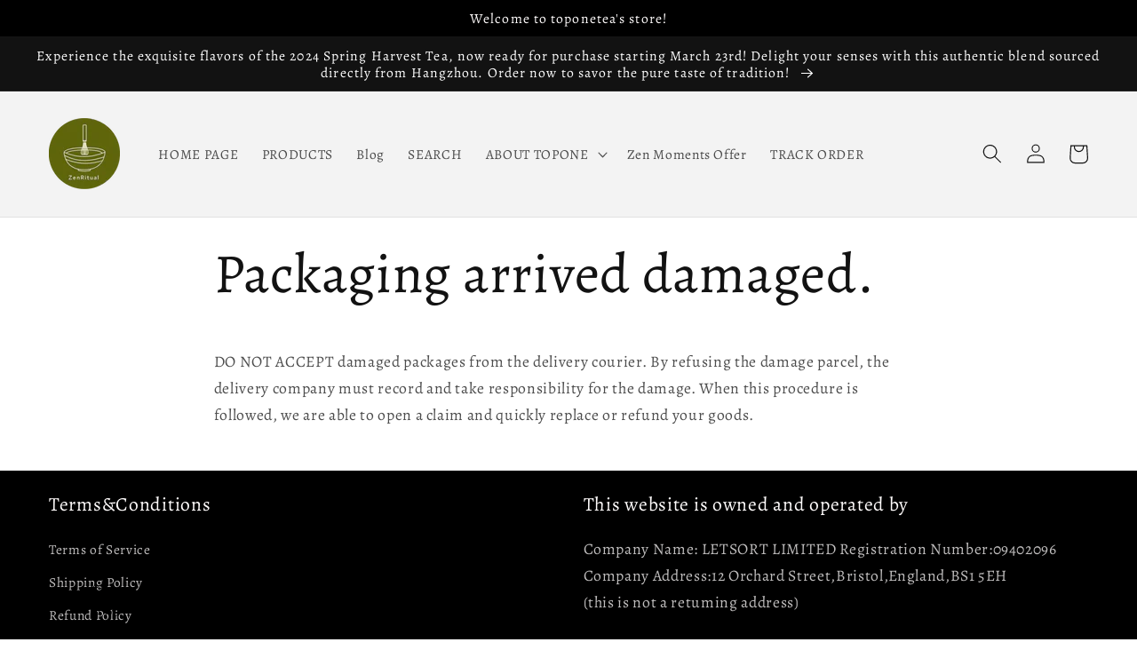

--- FILE ---
content_type: text/html; charset=utf-8
request_url: https://www.toponetea.com/products?view=meteor&timestamp=1768631114995
body_size: 8378
content:


<html>
  <head>
    <meta name="robots" content="noindex, nofollow">
  <!-- BEGIN app block: shopify://apps/smart-seo/blocks/smartseo/7b0a6064-ca2e-4392-9a1d-8c43c942357b --><meta name="smart-seo-integrated" content="true" /><!-- metatagsSavedToSEOFields:  --><!-- BEGIN app snippet: smartseo.special.page.metatags --><title>Collections</title>
<meta name="description" content="" />
<meta name="smartseo-timestamp" content="" /><!-- END app snippet --><!-- END app block --><!-- BEGIN app block: shopify://apps/oxi-social-login/blocks/social-login-embed/24ad60bc-8f09-42fa-807e-e5eda0fdae17 -->


<script>
    
        var vt = 763256;
    
        var oxi_data_scheme = 'light';
        if (document.querySelector('html').hasAttribute('data-scheme')) {
            oxi_data_scheme = document.querySelector('html').getAttribute('data-scheme');
        }
    function wfete(selector) {
    return new Promise(resolve => {
    if (document.querySelector(selector)) {
      return resolve(document.querySelector(selector));
    }

    const observer = new MutationObserver(() => {
      if (document.querySelector(selector)) {
        resolve(document.querySelector(selector));
        observer.disconnect();
      }
    });

    observer.observe(document.body, {
      subtree: true,
      childList: true,
    });
    });
  }
  async function oxi_init() {
    const data = await getOConfig();
  }
  function getOConfig() {
    var script = document.createElement('script');
    script.src = '//social-login.oxiapps.com/init.json?shop=steven-5782.myshopify.com&vt='+vt+'&callback=jQuery111004090950169811405_1543664809199';
    script.setAttribute('rel','nofollow');
    document.head.appendChild(script);
  }
  function jQuery111004090950169811405_1543664809199(p) {
        var shop_locale = "";
        if (typeof Shopify !== 'undefined' && typeof Shopify.locale !== 'undefined') {
            shop_locale = "&locale="+Shopify.locale;
    }
    if (p.m == "1") {
      if (typeof oxi_initialized === 'undefined') {
        var oxi_initialized = true;
        //vt = parseInt(p.v);
        vt = parseInt(vt);

                var elem = document.createElement("link");
                elem.setAttribute("type", "text/css");
                elem.setAttribute("rel", "stylesheet");
                elem.setAttribute("href", "https://cdn.shopify.com/extensions/019a9bbf-e6d9-7768-bf83-c108720b519c/embedded-social-login-54/assets/remodal.css");
                document.getElementsByTagName("head")[0].appendChild(elem);


        var newScript = document.createElement('script');
        newScript.type = 'text/javascript';
        newScript.src = 'https://cdn.shopify.com/extensions/019a9bbf-e6d9-7768-bf83-c108720b519c/embedded-social-login-54/assets/osl.min.js';
        document.getElementsByTagName('head')[0].appendChild(newScript);
      }
    } else {
      const intervalID = setInterval(() => {
        if (document.querySelector('body')) {
            clearInterval(intervalID);

            opa = ['form[action*="account/login"]', 'form[action$="account"]'];
            opa.forEach(e => {
                wfete(e).then(element => {
                    if (typeof oxi_initialized === 'undefined') {
                        var oxi_initialized = true;
                        console.log("Oxi Social Login Initialized");
                        if (p.i == 'y') {
                            var list = document.querySelectorAll(e);
                            var oxi_list_length = 0;
                            if (list.length > 0) {
                                //oxi_list_length = 3;
                                oxi_list_length = list.length;
                            }
                            for(var osli1 = 0; osli1 < oxi_list_length; osli1++) {
                                if (list[osli1].querySelector('[value="guest_login"]')) {
                                } else {
                                if ( list[osli1].querySelectorAll('.oxi-social-login').length <= 0 && list[osli1].querySelectorAll('.oxi_social_wrapper').length <= 0 ) {
                                    var osl_checkout_url = '';
                                    if (list[osli1].querySelector('[name="checkout_url"]') !== null) {
                                        osl_checkout_url = '&osl_checkout_url='+list[osli1].querySelector('[name="checkout_url"]').value;
                                    }
                                    osl_checkout_url = osl_checkout_url.replace(/<[^>]*>/g, '').trim();
                                    list[osli1].insertAdjacentHTML(p.p, '<div class="oxi_social_wrapper" style="'+p.c+'"><iframe id="social_login_frame" class="social_login_frame" title="Social Login" src="https://social-login.oxiapps.com/widget?site='+p.s+'&vt='+vt+shop_locale+osl_checkout_url+'&scheme='+oxi_data_scheme+'" style="width:100%;max-width:100%;padding-top:0px;margin-bottom:5px;border:0px;height:'+p.h+'px;" scrolling=no></iframe></div>');
                                }
                                }
                            }
                        }
                    }
                });
            });

            wfete('#oxi-social-login').then(element => {
                document.getElementById('oxi-social-login').innerHTML="<iframe id='social_login_frame' class='social_login_frame' title='Social Login' src='https://social-login.oxiapps.com/widget?site="+p.s+"&vt="+vt+shop_locale+"&scheme="+oxi_data_scheme+"' style='width:100%;max-width:100%;padding-top:0px;margin-bottom:5px;border:0px;height:"+p.h+"px;' scrolling=no></iframe>";
            });
            wfete('.oxi-social-login').then(element => {
                var oxi_elms = document.querySelectorAll(".oxi-social-login");
                oxi_elms.forEach((oxi_elm) => {
                            oxi_elm.innerHTML="<iframe id='social_login_frame' class='social_login_frame' title='Social Login' src='https://social-login.oxiapps.com/widget?site="+p.s+"&vt="+vt+shop_locale+"&scheme="+oxi_data_scheme+"' style='width:100%;max-width:100%;padding-top:0px;margin-bottom:5px;border:0px;height:"+p.h+"px;' scrolling=no></iframe>";
                });
            });
        }
      }, 100);
    }

    var o_resized = false;
    var oxi_response = function(event) {
      if (event.origin+'/'=="https://social-login.oxiapps.com/") {
                if (event.data.action == "loaded") {
                    event.source.postMessage({
                        action:'getParentUrl',parentUrl: window.location.href+''
                    },"*");
                }

        var message = event.data+'';
        var key = message.split(':')[0];
        var value = message.split(':')[1];
        if (key=="height") {
          var oxi_iframe = document.getElementById('social_login_frame');
          if (oxi_iframe && !o_resized) {
            o_resized = true;
            oxi_iframe.style.height = value + "px";
          }
        }
      }
    };
    if (window.addEventListener) {
      window.addEventListener('message', oxi_response, false);
    } else {
      window.attachEvent("onmessage", oxi_response);
    }
  }
  oxi_init();
</script>


<!-- END app block --><script src="https://cdn.shopify.com/extensions/019bb13b-e701-7f34-b935-c9e8620fd922/tms-prod-148/assets/tms-translator.min.js" type="text/javascript" defer="defer"></script>
<link rel="canonical" href="https://www.toponetea.com/collections">
</head>

  <body>
    <script id="meteor-menu-data" type="application/json">
      


  
  {
    "version": "4.5.1",
    "base_url": "https://meteor.heliumdev.com",
    "settings": {"app_proxy":"apps/meteor","z_index":9999,"mobile_breakpoint":"","disable_at_width":"","vertical_offset":0,"mobile_vertical_offset":0,"css":"","queries":"","async_load":"true","layout_liquid":"theme.liquid","external_links_in_new_tab":"false"},
    "theme": {
      "name": "Dawn",
      "version": "5.0.0"
    },
    "linklists": {
      "main-menu": {
        "links": [
          


  
  

  {        "title": "HOME PAGE",        "url": "\/",        "type": "frontpage_link","object_id": null,"nest_level": 1,        "links": [                                      ]      },                            {        "title": "PRODUCTS",        "url": "\/collections\/all",        "type": "catalog_link","object_id": null,"nest_level": 1,        "links": [                                      ]      },                            {        "title": "Blog",        "url": "\/pages\/blog",        "type": "page_link","object_id": 96854802595,"nest_level": 1,        "links": [                                      ]      },                            {        "title": "SEARCH ",        "url": "\/search",        "type": "search_link","object_id": null,"nest_level": 1,        "links": [                                      ]      },                            {        "title": "ABOUT TOPONE",        "url": "https:\/\/www.toponetea\/abouttopone",        "type": "http_link","object_id": null,"nest_level": 1,        "links": [                        {        "title": "About us",        "url": "\/pages\/about-us-a-brief-history",        "type": "page_link","nest_level": 2,        "links": [                                      ]      },                            {        "title": "Certificate",        "url": "https:\/\/www.toponetea.com\/certificate",        "type": "http_link","nest_level": 2,        "links": [                                      ]      }              ]      },                            {        "title": "Zen Moments Offer",        "url": "https:\/\/www.toponetea.com\/a\/tapita\/preview\/blogpage\/maskedId\/61138862243PTPqIyQuqajCfGelaJoM1750749807",        "type": "http_link","object_id": null,"nest_level": 1,        "links": [                                      ]      },                            {        "title": "TRACK ORDER",        "url": "https:\/\/www.toponetea.com\/apps\/track123",        "type": "http_link","object_id": null,"nest_level": 1,        "links": [                                      ]      }


        ]
      },
      "product-category": {
        "links": [
          


  
  

  {        "title": "Green Tea",        "url": "\/collections\/green-tea",        "type": "collection_link","object_id": 290012725411,"nest_level": 1,        "links": [                        {        "title": "Green Tea Gift Box",        "url": "https:\/\/www.toponetea.com\/collections\/green-tea-gift-set",        "type": "http_link","nest_level": 2,        "links": [                                      ]      },                            {        "title": "Green Loose Tea",        "url": "\/collections\/green-tea",        "type": "collection_link","nest_level": 2,        "links": [                                      ]      }              ]      },                            {        "title": "Herbal Tea",        "url": "\/collections\/herbal-tea",        "type": "collection_link","object_id": 290012758179,"nest_level": 1,        "links": [                        {        "title": "Jiao Gu Lan Tea",        "url": "\/collections\/jiaogulan-tea",        "type": "collection_link","nest_level": 2,        "links": [                                      ]      },                            {        "title": "Others",        "url": "\/collections\/herbal-tea",        "type": "collection_link","nest_level": 2,        "links": [                                      ]      }              ]      },                            {        "title": "Matcha",        "url": "\/collections\/ceremonial-grade-matcha\/matcha+matcha-powder+matcha-tea+Organic%EF%BC%8CCeremonial-grade.",        "type": "collection_link","object_id": 320238583971,"nest_level": 1,        "links": [                        {        "title": "Ceremonial Grade",        "url": "\/products\/organic-first-harvest-matcha-ceremonial-grade-triple-certified-usda-jas-eu-stone-ground-japanese-powder-velvety-umami-vibrant-green-40g",        "type": "product_link","nest_level": 2,        "links": [                                      ]      },                            {        "title": "Premium Grade",        "url": "\/blogs\/matcha-baked-goods-recipe\/matcha-panna-cotta",        "type": "article_link","nest_level": 2,        "links": [                                      ]      },                            {        "title": "Culinary Grade",        "url": "\/blogs\/matcha-baked-goods-recipe\/matcha-crepe-cake",        "type": "article_link","nest_level": 2,        "links": [                                      ]      }              ]      },                            {        "title": "Matcha Accessories",        "url": "\/collections\/matcha-bowls",        "type": "collection_link","object_id": 302357446819,"nest_level": 1,        "links": [                        {        "title": "Matcha Bowl",        "url": "\/collections\/matcha-bowls",        "type": "collection_link","nest_level": 2,        "links": [                                      ]      },                            {        "title": "Matcha Whisk Holder",        "url": "\/collections\/chasen-stand-preserve-your-matcha-whisk-with-style",        "type": "collection_link","nest_level": 2,        "links": [                                      ]      },                            {        "title": "Matcha Whisk",        "url": "\/collections\/traditional-bamboo-matcha-whisk-perfect-froth-every-time",        "type": "collection_link","nest_level": 2,        "links": [                                      ]      },                            {        "title": "Matcha Set",        "url": "\/collections\/matcha-preparation-kit",        "type": "collection_link","nest_level": 2,        "links": [                                      ]      }              ]      },                            {        "title": "Mugs",        "url": "\/collections\/ceramic-mug",        "type": "collection_link","object_id": 302242463907,"nest_level": 1,        "links": [                                      ]      },                            {        "title": "Electric Kettle",        "url": "\/collections\/sleek-design-meets-convenience-electric-kettle-for-modern-homes",        "type": "collection_link","object_id": 302358986915,"nest_level": 1,        "links": [                                      ]      },                            {        "title": "Teapots and Sets",        "url": "\/collections\/teaware-for-green-tea-and-matcha-enhancing-your-tea-experience",        "type": "collection_link","object_id": 302242758819,"nest_level": 1,        "links": [                        {        "title": "Glass Teapot",        "url": "\/collections\/teaware-for-green-tea-and-matcha-enhancing-your-tea-experience",        "type": "collection_link","nest_level": 2,        "links": [                                      ]      },                            {        "title": "Non-Glass Teapot",        "url": "\/collections\/the-art-of-tea-in-a-non-glass-teapot-blend-of-tradition-and-durability",        "type": "collection_link","nest_level": 2,        "links": [                                      ]      },                            {        "title": "Teapot Set",        "url": "\/collections\/serenity-in-a-set-tranquil-and-beautiful-tea-set",        "type": "collection_link","nest_level": 2,        "links": [                                      ]      }              ]      }


        ]
      }
    },
    "menus":
    [
      {
        "id": "2NsXnQ",
        "title": "Products",
        "list_handle": "main-menu",
        "object_path": "/collections/all",
        "sub_list_handle": "product-category",
        "template": "tidal",
        "object_id": "",
        "settings": {"size":"1200px","action":"hover","height":"auto","animation":"none","font_size":"14px","color_text":"30,30,30,1","center_menu":"false","color_hover":"0,185,215,1","content_width":"100%","columns_per_row":"3","clickable_titles":"yes","color_background":"255,255,255,1","link_font_weight":"normal","sub_column_width":"full","color_mobile_text":"240,240,240,1","heading_font_size":"18px","delay_menu_opening":"false","menu_opening_delay":"200ms","stack_mobile_links":"false","center_menu_content":"false","heading_font_weight":"bold","link_sort_direction":"left_to_right","color_mobile_background":"30,30,30,1"},
        "handle": null,
        "manual_attach": false
      }
    ]
  }


    </script>
  <div id="shopify-block-AaUY3TDlOK3J2UVAyQ__4015264832934714879" class="shopify-block shopify-app-block">
<link rel="stylesheet" href="https://cdn.shopify.com/extensions/019bb1c3-9c99-76e3-b2a3-547c180f56cb/ecomsend-124/assets/style.css" />

<script>
  function createEcomSendMainStyleEle() {
    const ele = document.createElement("link");
    ele.rel = "stylesheet";
    ele.href = 'https://cdn.shopify.com/extensions/019bb1c3-9c99-76e3-b2a3-547c180f56cb/ecomsend-124/assets/style.css';
    ele.dataset.ecomsendTag = "load-alternate-css";
    return ele;
  };

  if (window.EcomSendApps?.enableAlternateCSSLoading ?? false) {
    document.head.appendChild(createEcomSendMainStyleEle());
  };

  try {
    function checkMarketingEvent() {
      const urlParams = new URLSearchParams(window.location.search)
      const marketingId = urlParams.get("es_marketingId")
      if (marketingId && window.localStorage) {
        window.localStorage.setItem("ecomsend_marketingId", marketingId)
      }
    }
    checkMarketingEvent()
  } catch (e) {}

  let isEcomSendInitialized = false;

  function createEcomSendMainJSEle() {
    if (isEcomSendInitialized) return;
    
    const ele = document.createElement("script");
    ele.defer = true;
    ele.id = "ecomsend-main-js";
    ele.src = 'https://cdn.shopify.com/extensions/019bb1c3-9c99-76e3-b2a3-547c180f56cb/ecomsend-124/assets/ecomsend.js';
    
    window.EcomSend.appStatus.main_script_status = 'loading';
    
    // Script onload handler
    ele.onload = function() {
      window.EcomSend.appStatus.main_script_status = 'loaded';
    };
    
    ele.onerror = function() {
      window.EcomSend.appStatus.main_script_status = 'failed';
    };
    
    if (null === document.getElementById(ele.id)) {
      document.head.appendChild(ele);
      isEcomSendInitialized = true;
      return true;
    }
    return false;
  };

  function initEcomSend() {
    if (isEcomSendInitialized) return;
    window.EcomSend = window.EcomSend || {};
    window.EcomSend.appStatus = window.EcomSend.appStatus || {
      main_script_status: 'pending',
      getOverallStatus: function() {
        return this.main_script_status === 'loaded' ? 'ready' : this.main_script_status;
      }
    };
    createEcomSendMainJSEle();
  }

  // DOM initialized then init SendWILL
  if (document.readyState === 'loading') {
    document.addEventListener('DOMContentLoaded', initEcomSend);
  } else {
    initEcomSend();
  }
</script>

<style id="ecomsend-custom-style"></style>

<!-- BEGIN app snippet: ecomsend-app --><script type="text/javascript">
  //SendWILL APPS COMMON JS CODE
  window.EcomSendApps = window.EcomSendApps || {}

  window.EcomSendApps.design_mode = false
  

  window.EcomSendApps.common = window.EcomSendApps.common || {}
  window.EcomSendApps.common.shop = {
    permanent_domain: 'steven-5782.myshopify.com',
    currency: "USD",
    money_format: "\u003cspan class=\"notranslate ht-money\"\u003e${{amount}}\u003c\/span\u003e",
    id: 61138862243,
  }

  
  
    window.EcomSendApps.common.customer = {
      id: null,
      tags: null,
      email: null,
      accepts_marketing: null,
      first_name: null,
    }
  

  
  window.EcomSendApps.common.template = 'list-collections'
</script>
<!-- END app snippet -->

<script>window.shopLocale = 'en'</script>

<script>
  // If use have the URL discount code: willDiscountCode=**, update the cart data for use discount code
  try {
    const urlParams = new URLSearchParams(window.location.search)
    const willDiscountCode = urlParams.get("willDiscountCode")
    if (willDiscountCode) {
      fetch("/cart/update.js", {
        method: "POST",
        headers: {
          "Content-Type": "application/json",
        },
        body: JSON.stringify({
          discount: willDiscountCode,
        }),
      })
    }
  } catch (error) {
    // Error handling for discount code update
  }
</script>


</div><div id="shopify-block-ARGE2emF2THkrZnJLS__9670189827046205946" class="shopify-block shopify-app-block"><script type="application/javascript">


  var tmsSelectorData = {"selectorInsertType":"float","regionType":"region_name_currency_symbol","regionTypeFormat":"region_bracket_currency","floatingPosition":"top_right","floatingPaddingHorizontal":15,"floatingPaddingVertical":10,"availableLocalesById":{},"availableLocales":[],"primaryLocaleById":{},"merchantSelectedLocale":"shop_base","hasFlag":"no","selectorFlagMap":{"de":"de","ja":"ja","zh-TW":"zh-TW","en":"en"},"displayType":"language_name","fontColor":"#000000","backgroundColor":"#FFFFFF","backgroundOpacity":1.0,"buttonFontColor":"#FFFFFF","buttonBackgroundColor":"#000000","selectorType":"market","selectorStyle":"dropdown","hasFlagRegion":"yes","defaultRegion":"US","primaryRegionById":{},"availableRegionsByCode":{},"availableRegions":[],"primaryDomain":"","popupEnable":false,"popupAlwaysOn":false,"popupTextColor":"#000000","popupBgColor":"#FFFFFF","popupBtnTextColor":"#FFFFFF","popupBtnBgColor":"#000000","regions":[{"name":"United States","code":"US","currency":{"code":"USD","symbol":"$"},"languages":{"English":{"name":"English","native_name":"English","code":"en","default":true,"market_synced":true},"日本語":{"name":"日本語 (Japanese)","native_name":"日本語","code":"ja","default":false,"market_synced":true},"Deutsch":{"name":"Deutsch (German)","native_name":"Deutsch","code":"de","default":false,"market_synced":true},"繁體中文":{"name":"繁體中文 (Traditional Chinese)","native_name":"繁體中文","code":"zh-TW","default":false,"market_synced":true}},"primary":true},{"name":"Germany","code":"DE","currency":{"code":"EUR","symbol":"€"},"languages":{"English":{"name":"English","native_name":"English","code":"en","default":true,"market_synced":true},"日本語":{"name":"日本語 (Japanese)","native_name":"日本語","code":"ja","default":false,"market_synced":true},"繁體中文":{"name":"繁體中文 (Traditional Chinese)","native_name":"繁體中文","code":"zh-TW","default":false,"market_synced":true},"Deutsch":{"name":"Deutsch (German)","native_name":"Deutsch","code":"de","default":false,"market_synced":true}},"primary":false},{"name":"Austria","code":"AT","currency":{"code":"USD","symbol":"$"},"languages":{"English":{"name":"English","native_name":"English","code":"en","default":true,"market_synced":true},"日本語":{"name":"日本語 (Japanese)","native_name":"日本語","code":"ja","default":false,"market_synced":true},"Deutsch":{"name":"Deutsch (German)","native_name":"Deutsch","code":"de","default":false,"market_synced":true},"繁體中文":{"name":"繁體中文 (Traditional Chinese)","native_name":"繁體中文","code":"zh-TW","default":false,"market_synced":true}},"primary":false},{"name":"France","code":"FR","currency":{"code":"USD","symbol":"$"},"languages":{"English":{"name":"English","native_name":"English","code":"en","default":true,"market_synced":true},"日本語":{"name":"日本語 (Japanese)","native_name":"日本語","code":"ja","default":false,"market_synced":true},"繁體中文":{"name":"繁體中文 (Traditional Chinese)","native_name":"繁體中文","code":"zh-TW","default":false,"market_synced":true},"Deutsch":{"name":"Deutsch (German)","native_name":"Deutsch","code":"de","default":false,"market_synced":true}},"primary":false},{"name":"United Kingdom","code":"GB","currency":{"code":"GBP","symbol":"£"},"languages":{"English":{"name":"English","native_name":"English","code":"en","default":true,"market_synced":true},"日本語":{"name":"日本語 (Japanese)","native_name":"日本語","code":"ja","default":false,"market_synced":true},"繁體中文":{"name":"繁體中文 (Traditional Chinese)","native_name":"繁體中文","code":"zh-TW","default":false,"market_synced":true},"Deutsch":{"name":"Deutsch (German)","native_name":"Deutsch","code":"de","default":false,"market_synced":true}},"primary":false},{"name":"Canada","code":"CA","currency":{"code":"USD","symbol":"$"},"languages":{"English":{"name":"English","native_name":"English","code":"en","default":true,"market_synced":true},"日本語":{"name":"日本語 (Japanese)","native_name":"日本語","code":"ja","default":false,"market_synced":true},"繁體中文":{"name":"繁體中文 (Traditional Chinese)","native_name":"繁體中文","code":"zh-TW","default":false,"market_synced":true},"Deutsch":{"name":"Deutsch (German)","native_name":"Deutsch","code":"de","default":false,"market_synced":true}},"primary":false},{"name":"Italy","code":"IT","currency":{"code":"USD","symbol":"$"},"languages":{"English":{"name":"English","native_name":"English","code":"en","default":true,"market_synced":true},"日本語":{"name":"日本語 (Japanese)","native_name":"日本語","code":"ja","default":false,"market_synced":true},"Deutsch":{"name":"Deutsch (German)","native_name":"Deutsch","code":"de","default":false,"market_synced":true},"繁體中文":{"name":"繁體中文 (Traditional Chinese)","native_name":"繁體中文","code":"zh-TW","default":false,"market_synced":true}},"primary":false},{"name":"Spain","code":"ES","currency":{"code":"USD","symbol":"$"},"languages":{"English":{"name":"English","native_name":"English","code":"en","default":true,"market_synced":true},"日本語":{"name":"日本語 (Japanese)","native_name":"日本語","code":"ja","default":false,"market_synced":true},"Deutsch":{"name":"Deutsch (German)","native_name":"Deutsch","code":"de","default":false,"market_synced":true},"繁體中文":{"name":"繁體中文 (Traditional Chinese)","native_name":"繁體中文","code":"zh-TW","default":false,"market_synced":true}},"primary":false},{"name":"Japan","code":"JP","currency":{"code":"JPY","symbol":"¥"},"languages":{"English":{"name":"English","native_name":"English","code":"en","default":true,"market_synced":true},"日本語":{"name":"日本語 (Japanese)","native_name":"日本語","code":"ja","default":false,"market_synced":true},"繁體中文":{"name":"繁體中文 (Traditional Chinese)","native_name":"繁體中文","code":"zh-TW","default":false,"market_synced":true},"Deutsch":{"name":"Deutsch (German)","native_name":"Deutsch","code":"de","default":false,"market_synced":true}},"primary":false},{"name":"Australia","code":"AU","currency":{"code":"USD","symbol":"$"},"languages":{"English":{"name":"English","native_name":"English","code":"en","default":true,"market_synced":true},"日本語":{"name":"日本語 (Japanese)","native_name":"日本語","code":"ja","default":false,"market_synced":true},"繁體中文":{"name":"繁體中文 (Traditional Chinese)","native_name":"繁體中文","code":"zh-TW","default":false,"market_synced":true},"Deutsch":{"name":"Deutsch (German)","native_name":"Deutsch","code":"de","default":false,"market_synced":true}},"primary":false},{"name":"Hong Kong SAR","code":"HK","currency":{"code":"USD","symbol":"$"},"languages":{"English":{"name":"English","native_name":"English","code":"en","default":true,"market_synced":true},"日本語":{"name":"日本語 (Japanese)","native_name":"日本語","code":"ja","default":false,"market_synced":true},"Deutsch":{"name":"Deutsch (German)","native_name":"Deutsch","code":"de","default":false,"market_synced":true},"繁體中文":{"name":"繁體中文 (Traditional Chinese)","native_name":"繁體中文","code":"zh-TW","default":false,"market_synced":true}},"primary":false},{"name":"Malaysia","code":"MY","currency":{"code":"USD","symbol":"$"},"languages":{"English":{"name":"English","native_name":"English","code":"en","default":true,"market_synced":true},"日本語":{"name":"日本語 (Japanese)","native_name":"日本語","code":"ja","default":false,"market_synced":true},"Deutsch":{"name":"Deutsch (German)","native_name":"Deutsch","code":"de","default":false,"market_synced":true},"繁體中文":{"name":"繁體中文 (Traditional Chinese)","native_name":"繁體中文","code":"zh-TW","default":false,"market_synced":true}},"primary":false},{"name":"Mexico","code":"MX","currency":{"code":"USD","symbol":"$"},"languages":{"English":{"name":"English","native_name":"English","code":"en","default":true,"market_synced":true},"日本語":{"name":"日本語 (Japanese)","native_name":"日本語","code":"ja","default":false,"market_synced":true},"Deutsch":{"name":"Deutsch (German)","native_name":"Deutsch","code":"de","default":false,"market_synced":true},"繁體中文":{"name":"繁體中文 (Traditional Chinese)","native_name":"繁體中文","code":"zh-TW","default":false,"market_synced":true}},"primary":false},{"name":"Belarus","code":"BY","currency":{"code":"USD","symbol":"$"},"languages":{"English":{"name":"English","native_name":"English","code":"en","default":true,"market_synced":true},"日本語":{"name":"日本語 (Japanese)","native_name":"日本語","code":"ja","default":false,"market_synced":true},"Deutsch":{"name":"Deutsch (German)","native_name":"Deutsch","code":"de","default":false,"market_synced":true},"繁體中文":{"name":"繁體中文 (Traditional Chinese)","native_name":"繁體中文","code":"zh-TW","default":false,"market_synced":true}},"primary":false},{"name":"Russia","code":"RU","currency":{"code":"USD","symbol":"$"},"languages":{"English":{"name":"English","native_name":"English","code":"en","default":true,"market_synced":true},"日本語":{"name":"日本語 (Japanese)","native_name":"日本語","code":"ja","default":false,"market_synced":true},"Deutsch":{"name":"Deutsch (German)","native_name":"Deutsch","code":"de","default":false,"market_synced":true},"繁體中文":{"name":"繁體中文 (Traditional Chinese)","native_name":"繁體中文","code":"zh-TW","default":false,"market_synced":true}},"primary":false},{"name":"Philippines","code":"PH","currency":{"code":"USD","symbol":"$"},"languages":{"English":{"name":"English","native_name":"English","code":"en","default":true,"market_synced":true},"日本語":{"name":"日本語 (Japanese)","native_name":"日本語","code":"ja","default":false,"market_synced":true},"Deutsch":{"name":"Deutsch (German)","native_name":"Deutsch","code":"de","default":false,"market_synced":true},"繁體中文":{"name":"繁體中文 (Traditional Chinese)","native_name":"繁體中文","code":"zh-TW","default":false,"market_synced":true}},"primary":false},{"name":"South Korea","code":"KR","currency":{"code":"USD","symbol":"$"},"languages":{"English":{"name":"English","native_name":"English","code":"en","default":true,"market_synced":true},"日本語":{"name":"日本語 (Japanese)","native_name":"日本語","code":"ja","default":false,"market_synced":true},"Deutsch":{"name":"Deutsch (German)","native_name":"Deutsch","code":"de","default":false,"market_synced":true},"繁體中文":{"name":"繁體中文 (Traditional Chinese)","native_name":"繁體中文","code":"zh-TW","default":false,"market_synced":true}},"primary":false},{"name":"Singapore","code":"SG","currency":{"code":"USD","symbol":"$"},"languages":{"English":{"name":"English","native_name":"English","code":"en","default":true,"market_synced":true},"日本語":{"name":"日本語 (Japanese)","native_name":"日本語","code":"ja","default":false,"market_synced":true},"Deutsch":{"name":"Deutsch (German)","native_name":"Deutsch","code":"de","default":false,"market_synced":true},"繁體中文":{"name":"繁體中文 (Traditional Chinese)","native_name":"繁體中文","code":"zh-TW","default":false,"market_synced":true}},"primary":false},{"name":"Israel","code":"IL","currency":{"code":"USD","symbol":"$"},"languages":{"English":{"name":"English","native_name":"English","code":"en","default":true,"market_synced":true},"日本語":{"name":"日本語 (Japanese)","native_name":"日本語","code":"ja","default":false,"market_synced":true},"Deutsch":{"name":"Deutsch (German)","native_name":"Deutsch","code":"de","default":false,"market_synced":true},"繁體中文":{"name":"繁體中文 (Traditional Chinese)","native_name":"繁體中文","code":"zh-TW","default":false,"market_synced":true}},"primary":false},{"name":"India","code":"IN","currency":{"code":"USD","symbol":"$"},"languages":{"English":{"name":"English","native_name":"English","code":"en","default":true,"market_synced":true},"日本語":{"name":"日本語 (Japanese)","native_name":"日本語","code":"ja","default":false,"market_synced":true},"Deutsch":{"name":"Deutsch (German)","native_name":"Deutsch","code":"de","default":false,"market_synced":true},"繁體中文":{"name":"繁體中文 (Traditional Chinese)","native_name":"繁體中文","code":"zh-TW","default":false,"market_synced":true}},"primary":false},{"name":"Indonesia","code":"ID","currency":{"code":"USD","symbol":"$"},"languages":{"English":{"name":"English","native_name":"English","code":"en","default":true,"market_synced":true},"日本語":{"name":"日本語 (Japanese)","native_name":"日本語","code":"ja","default":false,"market_synced":true},"Deutsch":{"name":"Deutsch (German)","native_name":"Deutsch","code":"de","default":false,"market_synced":true},"繁體中文":{"name":"繁體中文 (Traditional Chinese)","native_name":"繁體中文","code":"zh-TW","default":false,"market_synced":true}},"primary":false},{"name":"Vietnam","code":"VN","currency":{"code":"USD","symbol":"$"},"languages":{"English":{"name":"English","native_name":"English","code":"en","default":true,"market_synced":true},"日本語":{"name":"日本語 (Japanese)","native_name":"日本語","code":"ja","default":false,"market_synced":true},"Deutsch":{"name":"Deutsch (German)","native_name":"Deutsch","code":"de","default":false,"market_synced":true},"繁體中文":{"name":"繁體中文 (Traditional Chinese)","native_name":"繁體中文","code":"zh-TW","default":false,"market_synced":true}},"primary":false},{"name":"Taiwan","code":"TW","currency":{"code":"USD","symbol":"$"},"languages":{"English":{"name":"English","native_name":"English","code":"en","default":true,"market_synced":true},"日本語":{"name":"日本語 (Japanese)","native_name":"日本語","code":"ja","default":false,"market_synced":true},"Deutsch":{"name":"Deutsch (German)","native_name":"Deutsch","code":"de","default":false,"market_synced":true},"繁體中文":{"name":"繁體中文 (Traditional Chinese)","native_name":"繁體中文","code":"zh-TW","default":false,"market_synced":true}},"primary":false},{"name":"Ireland","code":"IE","currency":{"code":"USD","symbol":"$"},"languages":{"English":{"name":"English","native_name":"English","code":"en","default":true,"market_synced":true},"日本語":{"name":"日本語 (Japanese)","native_name":"日本語","code":"ja","default":false,"market_synced":true},"Deutsch":{"name":"Deutsch (German)","native_name":"Deutsch","code":"de","default":false,"market_synced":true},"繁體中文":{"name":"繁體中文 (Traditional Chinese)","native_name":"繁體中文","code":"zh-TW","default":false,"market_synced":true}},"primary":false},{"name":"Estonia","code":"EE","currency":{"code":"USD","symbol":"$"},"languages":{"English":{"name":"English","native_name":"English","code":"en","default":true,"market_synced":true},"日本語":{"name":"日本語 (Japanese)","native_name":"日本語","code":"ja","default":false,"market_synced":true},"Deutsch":{"name":"Deutsch (German)","native_name":"Deutsch","code":"de","default":false,"market_synced":true},"繁體中文":{"name":"繁體中文 (Traditional Chinese)","native_name":"繁體中文","code":"zh-TW","default":false,"market_synced":true}},"primary":false},{"name":"Bulgaria","code":"BG","currency":{"code":"USD","symbol":"$"},"languages":{"English":{"name":"English","native_name":"English","code":"en","default":true,"market_synced":true},"日本語":{"name":"日本語 (Japanese)","native_name":"日本語","code":"ja","default":false,"market_synced":true},"Deutsch":{"name":"Deutsch (German)","native_name":"Deutsch","code":"de","default":false,"market_synced":true},"繁體中文":{"name":"繁體中文 (Traditional Chinese)","native_name":"繁體中文","code":"zh-TW","default":false,"market_synced":true}},"primary":false},{"name":"Belgium","code":"BE","currency":{"code":"USD","symbol":"$"},"languages":{"English":{"name":"English","native_name":"English","code":"en","default":true,"market_synced":true},"日本語":{"name":"日本語 (Japanese)","native_name":"日本語","code":"ja","default":false,"market_synced":true},"Deutsch":{"name":"Deutsch (German)","native_name":"Deutsch","code":"de","default":false,"market_synced":true},"繁體中文":{"name":"繁體中文 (Traditional Chinese)","native_name":"繁體中文","code":"zh-TW","default":false,"market_synced":true}},"primary":false},{"name":"Iceland","code":"IS","currency":{"code":"USD","symbol":"$"},"languages":{"English":{"name":"English","native_name":"English","code":"en","default":true,"market_synced":true},"日本語":{"name":"日本語 (Japanese)","native_name":"日本語","code":"ja","default":false,"market_synced":true},"Deutsch":{"name":"Deutsch (German)","native_name":"Deutsch","code":"de","default":false,"market_synced":true},"繁體中文":{"name":"繁體中文 (Traditional Chinese)","native_name":"繁體中文","code":"zh-TW","default":false,"market_synced":true}},"primary":false},{"name":"Poland","code":"PL","currency":{"code":"USD","symbol":"$"},"languages":{"English":{"name":"English","native_name":"English","code":"en","default":true,"market_synced":true},"日本語":{"name":"日本語 (Japanese)","native_name":"日本語","code":"ja","default":false,"market_synced":true},"Deutsch":{"name":"Deutsch (German)","native_name":"Deutsch","code":"de","default":false,"market_synced":true},"繁體中文":{"name":"繁體中文 (Traditional Chinese)","native_name":"繁體中文","code":"zh-TW","default":false,"market_synced":true}},"primary":false},{"name":"Denmark","code":"DK","currency":{"code":"USD","symbol":"$"},"languages":{"English":{"name":"English","native_name":"English","code":"en","default":true,"market_synced":true},"日本語":{"name":"日本語 (Japanese)","native_name":"日本語","code":"ja","default":false,"market_synced":true},"Deutsch":{"name":"Deutsch (German)","native_name":"Deutsch","code":"de","default":false,"market_synced":true},"繁體中文":{"name":"繁體中文 (Traditional Chinese)","native_name":"繁體中文","code":"zh-TW","default":false,"market_synced":true}},"primary":false},{"name":"Finland","code":"FI","currency":{"code":"USD","symbol":"$"},"languages":{"English":{"name":"English","native_name":"English","code":"en","default":true,"market_synced":true},"日本語":{"name":"日本語 (Japanese)","native_name":"日本語","code":"ja","default":false,"market_synced":true},"Deutsch":{"name":"Deutsch (German)","native_name":"Deutsch","code":"de","default":false,"market_synced":true},"繁體中文":{"name":"繁體中文 (Traditional Chinese)","native_name":"繁體中文","code":"zh-TW","default":false,"market_synced":true}},"primary":false},{"name":"Netherlands","code":"NL","currency":{"code":"USD","symbol":"$"},"languages":{"English":{"name":"English","native_name":"English","code":"en","default":true,"market_synced":true},"日本語":{"name":"日本語 (Japanese)","native_name":"日本語","code":"ja","default":false,"market_synced":true},"Deutsch":{"name":"Deutsch (German)","native_name":"Deutsch","code":"de","default":false,"market_synced":true},"繁體中文":{"name":"繁體中文 (Traditional Chinese)","native_name":"繁體中文","code":"zh-TW","default":false,"market_synced":true}},"primary":false},{"name":"Luxembourg","code":"LU","currency":{"code":"USD","symbol":"$"},"languages":{"English":{"name":"English","native_name":"English","code":"en","default":true,"market_synced":true},"日本語":{"name":"日本語 (Japanese)","native_name":"日本語","code":"ja","default":false,"market_synced":true},"Deutsch":{"name":"Deutsch (German)","native_name":"Deutsch","code":"de","default":false,"market_synced":true},"繁體中文":{"name":"繁體中文 (Traditional Chinese)","native_name":"繁體中文","code":"zh-TW","default":false,"market_synced":true}},"primary":false},{"name":"Romania","code":"RO","currency":{"code":"USD","symbol":"$"},"languages":{"English":{"name":"English","native_name":"English","code":"en","default":true,"market_synced":true},"日本語":{"name":"日本語 (Japanese)","native_name":"日本語","code":"ja","default":false,"market_synced":true},"Deutsch":{"name":"Deutsch (German)","native_name":"Deutsch","code":"de","default":false,"market_synced":true},"繁體中文":{"name":"繁體中文 (Traditional Chinese)","native_name":"繁體中文","code":"zh-TW","default":false,"market_synced":true}},"primary":false},{"name":"Norway","code":"NO","currency":{"code":"USD","symbol":"$"},"languages":{"English":{"name":"English","native_name":"English","code":"en","default":true,"market_synced":true},"日本語":{"name":"日本語 (Japanese)","native_name":"日本語","code":"ja","default":false,"market_synced":true},"Deutsch":{"name":"Deutsch (German)","native_name":"Deutsch","code":"de","default":false,"market_synced":true},"繁體中文":{"name":"繁體中文 (Traditional Chinese)","native_name":"繁體中文","code":"zh-TW","default":false,"market_synced":true}},"primary":false},{"name":"Portugal","code":"PT","currency":{"code":"USD","symbol":"$"},"languages":{"English":{"name":"English","native_name":"English","code":"en","default":true,"market_synced":true},"日本語":{"name":"日本語 (Japanese)","native_name":"日本語","code":"ja","default":false,"market_synced":true},"Deutsch":{"name":"Deutsch (German)","native_name":"Deutsch","code":"de","default":false,"market_synced":true},"繁體中文":{"name":"繁體中文 (Traditional Chinese)","native_name":"繁體中文","code":"zh-TW","default":false,"market_synced":true}},"primary":false},{"name":"Sweden","code":"SE","currency":{"code":"USD","symbol":"$"},"languages":{"English":{"name":"English","native_name":"English","code":"en","default":true,"market_synced":true},"日本語":{"name":"日本語 (Japanese)","native_name":"日本語","code":"ja","default":false,"market_synced":true},"Deutsch":{"name":"Deutsch (German)","native_name":"Deutsch","code":"de","default":false,"market_synced":true},"繁體中文":{"name":"繁體中文 (Traditional Chinese)","native_name":"繁體中文","code":"zh-TW","default":false,"market_synced":true}},"primary":false},{"name":"Switzerland","code":"CH","currency":{"code":"USD","symbol":"$"},"languages":{"English":{"name":"English","native_name":"English","code":"en","default":true,"market_synced":true},"日本語":{"name":"日本語 (Japanese)","native_name":"日本語","code":"ja","default":false,"market_synced":true},"Deutsch":{"name":"Deutsch (German)","native_name":"Deutsch","code":"de","default":false,"market_synced":true},"繁體中文":{"name":"繁體中文 (Traditional Chinese)","native_name":"繁體中文","code":"zh-TW","default":false,"market_synced":true}},"primary":false},{"name":"Serbia","code":"RS","currency":{"code":"USD","symbol":"$"},"languages":{"English":{"name":"English","native_name":"English","code":"en","default":true,"market_synced":true},"日本語":{"name":"日本語 (Japanese)","native_name":"日本語","code":"ja","default":false,"market_synced":true},"Deutsch":{"name":"Deutsch (German)","native_name":"Deutsch","code":"de","default":false,"market_synced":true},"繁體中文":{"name":"繁體中文 (Traditional Chinese)","native_name":"繁體中文","code":"zh-TW","default":false,"market_synced":true}},"primary":false},{"name":"Cyprus","code":"CY","currency":{"code":"USD","symbol":"$"},"languages":{"English":{"name":"English","native_name":"English","code":"en","default":true,"market_synced":true},"日本語":{"name":"日本語 (Japanese)","native_name":"日本語","code":"ja","default":false,"market_synced":true},"Deutsch":{"name":"Deutsch (German)","native_name":"Deutsch","code":"de","default":false,"market_synced":true},"繁體中文":{"name":"繁體中文 (Traditional Chinese)","native_name":"繁體中文","code":"zh-TW","default":false,"market_synced":true}},"primary":false},{"name":"Slovakia","code":"SK","currency":{"code":"USD","symbol":"$"},"languages":{"English":{"name":"English","native_name":"English","code":"en","default":true,"market_synced":true},"日本語":{"name":"日本語 (Japanese)","native_name":"日本語","code":"ja","default":false,"market_synced":true},"Deutsch":{"name":"Deutsch (German)","native_name":"Deutsch","code":"de","default":false,"market_synced":true},"繁體中文":{"name":"繁體中文 (Traditional Chinese)","native_name":"繁體中文","code":"zh-TW","default":false,"market_synced":true}},"primary":false},{"name":"Slovenia","code":"SI","currency":{"code":"USD","symbol":"$"},"languages":{"English":{"name":"English","native_name":"English","code":"en","default":true,"market_synced":true},"日本語":{"name":"日本語 (Japanese)","native_name":"日本語","code":"ja","default":false,"market_synced":true},"Deutsch":{"name":"Deutsch (German)","native_name":"Deutsch","code":"de","default":false,"market_synced":true},"繁體中文":{"name":"繁體中文 (Traditional Chinese)","native_name":"繁體中文","code":"zh-TW","default":false,"market_synced":true}},"primary":false},{"name":"Ukraine","code":"UA","currency":{"code":"USD","symbol":"$"},"languages":{"English":{"name":"English","native_name":"English","code":"en","default":true,"market_synced":true},"日本語":{"name":"日本語 (Japanese)","native_name":"日本語","code":"ja","default":false,"market_synced":true},"Deutsch":{"name":"Deutsch (German)","native_name":"Deutsch","code":"de","default":false,"market_synced":true},"繁體中文":{"name":"繁體中文 (Traditional Chinese)","native_name":"繁體中文","code":"zh-TW","default":false,"market_synced":true}},"primary":false},{"name":"Greece","code":"GR","currency":{"code":"USD","symbol":"$"},"languages":{"English":{"name":"English","native_name":"English","code":"en","default":true,"market_synced":true},"日本語":{"name":"日本語 (Japanese)","native_name":"日本語","code":"ja","default":false,"market_synced":true},"Deutsch":{"name":"Deutsch (German)","native_name":"Deutsch","code":"de","default":false,"market_synced":true},"繁體中文":{"name":"繁體中文 (Traditional Chinese)","native_name":"繁體中文","code":"zh-TW","default":false,"market_synced":true}},"primary":false},{"name":"Hungary","code":"HU","currency":{"code":"USD","symbol":"$"},"languages":{"English":{"name":"English","native_name":"English","code":"en","default":true,"market_synced":true},"日本語":{"name":"日本語 (Japanese)","native_name":"日本語","code":"ja","default":false,"market_synced":true},"Deutsch":{"name":"Deutsch (German)","native_name":"Deutsch","code":"de","default":false,"market_synced":true},"繁體中文":{"name":"繁體中文 (Traditional Chinese)","native_name":"繁體中文","code":"zh-TW","default":false,"market_synced":true}},"primary":false},{"name":"Gibraltar","code":"GI","currency":{"code":"USD","symbol":"$"},"languages":{"English":{"name":"English","native_name":"English","code":"en","default":true,"market_synced":true},"日本語":{"name":"日本語 (Japanese)","native_name":"日本語","code":"ja","default":false,"market_synced":true},"Deutsch":{"name":"Deutsch (German)","native_name":"Deutsch","code":"de","default":false,"market_synced":true},"繁體中文":{"name":"繁體中文 (Traditional Chinese)","native_name":"繁體中文","code":"zh-TW","default":false,"market_synced":true}},"primary":false},{"name":"Réunion","code":"RE","currency":{"code":"USD","symbol":"$"},"languages":{"English":{"name":"English","native_name":"English","code":"en","default":true,"market_synced":true},"日本語":{"name":"日本語 (Japanese)","native_name":"日本語","code":"ja","default":false,"market_synced":true},"Deutsch":{"name":"Deutsch (German)","native_name":"Deutsch","code":"de","default":false,"market_synced":true},"繁體中文":{"name":"繁體中文 (Traditional Chinese)","native_name":"繁體中文","code":"zh-TW","default":false,"market_synced":true}},"primary":false},{"name":"Turkey","code":"TR","currency":{"code":"USD","symbol":"$"},"languages":{"English":{"name":"English","native_name":"English","code":"en","default":true,"market_synced":true},"日本語":{"name":"日本語 (Japanese)","native_name":"日本語","code":"ja","default":false,"market_synced":true},"Deutsch":{"name":"Deutsch (German)","native_name":"Deutsch","code":"de","default":false,"market_synced":true},"繁體中文":{"name":"繁體中文 (Traditional Chinese)","native_name":"繁體中文","code":"zh-TW","default":false,"market_synced":true}},"primary":false},{"name":"Argentina","code":"AR","currency":{"code":"USD","symbol":"$"},"languages":{"English":{"name":"English","native_name":"English","code":"en","default":true,"market_synced":true},"日本語":{"name":"日本語 (Japanese)","native_name":"日本語","code":"ja","default":false,"market_synced":true},"Deutsch":{"name":"Deutsch (German)","native_name":"Deutsch","code":"de","default":false,"market_synced":true},"繁體中文":{"name":"繁體中文 (Traditional Chinese)","native_name":"繁體中文","code":"zh-TW","default":false,"market_synced":true}},"primary":false},{"name":"Paraguay","code":"PY","currency":{"code":"USD","symbol":"$"},"languages":{"English":{"name":"English","native_name":"English","code":"en","default":true,"market_synced":true},"日本語":{"name":"日本語 (Japanese)","native_name":"日本語","code":"ja","default":false,"market_synced":true},"Deutsch":{"name":"Deutsch (German)","native_name":"Deutsch","code":"de","default":false,"market_synced":true},"繁體中文":{"name":"繁體中文 (Traditional Chinese)","native_name":"繁體中文","code":"zh-TW","default":false,"market_synced":true}},"primary":false},{"name":"Brazil","code":"BR","currency":{"code":"USD","symbol":"$"},"languages":{"English":{"name":"English","native_name":"English","code":"en","default":true,"market_synced":true},"日本語":{"name":"日本語 (Japanese)","native_name":"日本語","code":"ja","default":false,"market_synced":true},"Deutsch":{"name":"Deutsch (German)","native_name":"Deutsch","code":"de","default":false,"market_synced":true},"繁體中文":{"name":"繁體中文 (Traditional Chinese)","native_name":"繁體中文","code":"zh-TW","default":false,"market_synced":true}},"primary":false},{"name":"Colombia","code":"CO","currency":{"code":"USD","symbol":"$"},"languages":{"English":{"name":"English","native_name":"English","code":"en","default":true,"market_synced":true},"日本語":{"name":"日本語 (Japanese)","native_name":"日本語","code":"ja","default":false,"market_synced":true},"Deutsch":{"name":"Deutsch (German)","native_name":"Deutsch","code":"de","default":false,"market_synced":true},"繁體中文":{"name":"繁體中文 (Traditional Chinese)","native_name":"繁體中文","code":"zh-TW","default":false,"market_synced":true}},"primary":false},{"name":"Uruguay","code":"UY","currency":{"code":"USD","symbol":"$"},"languages":{"English":{"name":"English","native_name":"English","code":"en","default":true,"market_synced":true},"日本語":{"name":"日本語 (Japanese)","native_name":"日本語","code":"ja","default":false,"market_synced":true},"Deutsch":{"name":"Deutsch (German)","native_name":"Deutsch","code":"de","default":false,"market_synced":true},"繁體中文":{"name":"繁體中文 (Traditional Chinese)","native_name":"繁體中文","code":"zh-TW","default":false,"market_synced":true}},"primary":false},{"name":"Chile","code":"CL","currency":{"code":"USD","symbol":"$"},"languages":{"English":{"name":"English","native_name":"English","code":"en","default":true,"market_synced":true},"日本語":{"name":"日本語 (Japanese)","native_name":"日本語","code":"ja","default":false,"market_synced":true},"Deutsch":{"name":"Deutsch (German)","native_name":"Deutsch","code":"de","default":false,"market_synced":true},"繁體中文":{"name":"繁體中文 (Traditional Chinese)","native_name":"繁體中文","code":"zh-TW","default":false,"market_synced":true}},"primary":false},{"name":"Peru","code":"PE","currency":{"code":"USD","symbol":"$"},"languages":{"English":{"name":"English","native_name":"English","code":"en","default":true,"market_synced":true},"日本語":{"name":"日本語 (Japanese)","native_name":"日本語","code":"ja","default":false,"market_synced":true},"Deutsch":{"name":"Deutsch (German)","native_name":"Deutsch","code":"de","default":false,"market_synced":true},"繁體中文":{"name":"繁體中文 (Traditional Chinese)","native_name":"繁體中文","code":"zh-TW","default":false,"market_synced":true}},"primary":false}],"rtl":false,"scriptSrc":"https://cdn3.hextom.com/js/themes/floatAllThemes_market.min.js","shopifySupportLanguages":{"zh-TW":true,"ja":true,"en":true,"de":true}};



  var tmsAbsLinkData = "https://cdn3.hextom.com/";



  var tmsShopBaseLocaleCodeData = "en";



  var tmsSelectorEnabledData = true;



  var tmsFileTranslationData = [];

<!-- BEGIN app snippet: file_translation_data_parts -->









<!-- END app snippet -->


  var tmsVETranslationData = [];

<!-- BEGIN app snippet: ve_translation_data_parts -->









<!-- END app snippet -->


  var tmsBasicTransLanguageData = {"zh-TW":true,"ja":true,"de":true};



  var tmsAutoCoverageLanguageData = {"zh-TW":false,"ja":false,"de":false};



  var tmsRegionData = {"CA":{"region_name":"Canada","region_code":"CA","currency_code":"USD","currency_symbol":"$","shopify_payment":true,"shopify_markets":true,"manual_exchange_rate_base_currency":"USD","manual_exchange_rate":0.0,"rounding_rule":"no","rounding_decimal":"0","symbol_placement":"before","currency_format":"amount","primary":false,"is_tms_managed":false},"RS":{"region_name":"Serbia","region_code":"RS","currency_code":"USD","currency_symbol":"$","shopify_payment":true,"shopify_markets":true,"manual_exchange_rate_base_currency":"USD","manual_exchange_rate":0.0,"rounding_rule":"no","rounding_decimal":"0","symbol_placement":"before","currency_format":"amount","primary":false,"is_tms_managed":false},"CY":{"region_name":"Cyprus","region_code":"CY","currency_code":"USD","currency_symbol":"$","shopify_payment":true,"shopify_markets":true,"manual_exchange_rate_base_currency":"USD","manual_exchange_rate":0.0,"rounding_rule":"no","rounding_decimal":"0","symbol_placement":"before","currency_format":"amount","primary":false,"is_tms_managed":false},"SK":{"region_name":"Slovakia","region_code":"SK","currency_code":"USD","currency_symbol":"$","shopify_payment":true,"shopify_markets":true,"manual_exchange_rate_base_currency":"USD","manual_exchange_rate":0.0,"rounding_rule":"no","rounding_decimal":"0","symbol_placement":"before","currency_format":"amount","primary":false,"is_tms_managed":false},"SI":{"region_name":"Slovenia","region_code":"SI","currency_code":"USD","currency_symbol":"$","shopify_payment":true,"shopify_markets":true,"manual_exchange_rate_base_currency":"USD","manual_exchange_rate":0.0,"rounding_rule":"no","rounding_decimal":"0","symbol_placement":"before","currency_format":"amount","primary":false,"is_tms_managed":false},"GI":{"region_name":"Gibraltar","region_code":"GI","currency_code":"USD","currency_symbol":"$","shopify_payment":true,"shopify_markets":true,"manual_exchange_rate_base_currency":"USD","manual_exchange_rate":0.0,"rounding_rule":"no","rounding_decimal":"0","symbol_placement":"before","currency_format":"amount","primary":false,"is_tms_managed":false},"RE":{"region_name":"Réunion","region_code":"RE","currency_code":"USD","currency_symbol":"$","shopify_payment":true,"shopify_markets":true,"manual_exchange_rate_base_currency":"USD","manual_exchange_rate":0.0,"rounding_rule":"no","rounding_decimal":"0","symbol_placement":"before","currency_format":"amount","primary":false,"is_tms_managed":false},"AR":{"region_name":"Argentina","region_code":"AR","currency_code":"USD","currency_symbol":"$","shopify_payment":true,"shopify_markets":true,"manual_exchange_rate_base_currency":"USD","manual_exchange_rate":0.0,"rounding_rule":"no","rounding_decimal":"0","symbol_placement":"before","currency_format":"amount","primary":false,"is_tms_managed":false},"PY":{"region_name":"Paraguay","region_code":"PY","currency_code":"USD","currency_symbol":"$","shopify_payment":true,"shopify_markets":true,"manual_exchange_rate_base_currency":"USD","manual_exchange_rate":0.0,"rounding_rule":"no","rounding_decimal":"0","symbol_placement":"before","currency_format":"amount","primary":false,"is_tms_managed":false},"PE":{"region_name":"Peru","region_code":"PE","currency_code":"USD","currency_symbol":"$","shopify_payment":true,"shopify_markets":true,"manual_exchange_rate_base_currency":"USD","manual_exchange_rate":0.0,"rounding_rule":"no","rounding_decimal":"0","symbol_placement":"before","currency_format":"amount","primary":false,"is_tms_managed":false},"FR":{"region_name":"France","region_code":"FR","currency_code":"USD","currency_symbol":"$","shopify_payment":true,"shopify_markets":true,"manual_exchange_rate_base_currency":"USD","manual_exchange_rate":0.0,"rounding_rule":"no","rounding_decimal":"0","symbol_placement":"before","currency_format":"amount","primary":false,"is_tms_managed":false},"AU":{"region_name":"Australia","region_code":"AU","currency_code":"USD","currency_symbol":"$","shopify_payment":true,"shopify_markets":true,"manual_exchange_rate_base_currency":"USD","manual_exchange_rate":0.0,"rounding_rule":"no","rounding_decimal":"0","symbol_placement":"before","currency_format":"amount","primary":false,"is_tms_managed":false},"US":{"region_name":"United States","region_code":"US","currency_code":"USD","currency_symbol":"$","shopify_payment":true,"shopify_markets":true,"manual_exchange_rate_base_currency":"USD","manual_exchange_rate":0.0,"rounding_rule":"no","rounding_decimal":"0","symbol_placement":"before","currency_format":"amount","primary":true,"is_tms_managed":false},"DE":{"region_name":"Germany","region_code":"DE","currency_code":"EUR","currency_symbol":"€","shopify_payment":false,"shopify_markets":true,"manual_exchange_rate_base_currency":"USD","manual_exchange_rate":0.0,"rounding_rule":"no","rounding_decimal":"0","symbol_placement":"before","currency_format":"amount_with_comma_separator","primary":false,"is_tms_managed":true},"JP":{"region_name":"Japan","region_code":"JP","currency_code":"JPY","currency_symbol":"¥","shopify_payment":false,"shopify_markets":true,"manual_exchange_rate_base_currency":"USD","manual_exchange_rate":0.0,"rounding_rule":"no","rounding_decimal":"0","symbol_placement":"before","currency_format":"amount_no_decimals","primary":false,"is_tms_managed":true},"GB":{"region_name":"United Kingdom","region_code":"GB","currency_code":"GBP","currency_symbol":"£","shopify_payment":false,"shopify_markets":true,"manual_exchange_rate_base_currency":"USD","manual_exchange_rate":0.0,"rounding_rule":"no","rounding_decimal":"0","symbol_placement":"before","currency_format":"amount","primary":false,"is_tms_managed":true},"PH":{"region_name":"Philippines","region_code":"PH","currency_code":"USD","currency_symbol":"$","shopify_payment":true,"shopify_markets":true,"manual_exchange_rate_base_currency":"USD","manual_exchange_rate":0.0,"rounding_rule":"no","rounding_decimal":"0","symbol_placement":"before","currency_format":"amount","primary":false,"is_tms_managed":false},"KR":{"region_name":"South Korea","region_code":"KR","currency_code":"USD","currency_symbol":"$","shopify_payment":true,"shopify_markets":true,"manual_exchange_rate_base_currency":"USD","manual_exchange_rate":0.0,"rounding_rule":"no","rounding_decimal":"0","symbol_placement":"before","currency_format":"amount","primary":false,"is_tms_managed":false},"SG":{"region_name":"Singapore","region_code":"SG","currency_code":"USD","currency_symbol":"$","shopify_payment":true,"shopify_markets":true,"manual_exchange_rate_base_currency":"USD","manual_exchange_rate":0.0,"rounding_rule":"no","rounding_decimal":"0","symbol_placement":"before","currency_format":"amount","primary":false,"is_tms_managed":false},"NL":{"region_name":"Netherlands","region_code":"NL","currency_code":"USD","currency_symbol":"$","shopify_payment":true,"shopify_markets":true,"manual_exchange_rate_base_currency":"USD","manual_exchange_rate":0.0,"rounding_rule":"no","rounding_decimal":"0","symbol_placement":"before","currency_format":"amount","primary":false,"is_tms_managed":false},"LU":{"region_name":"Luxembourg","region_code":"LU","currency_code":"USD","currency_symbol":"$","shopify_payment":true,"shopify_markets":true,"manual_exchange_rate_base_currency":"USD","manual_exchange_rate":0.0,"rounding_rule":"no","rounding_decimal":"0","symbol_placement":"before","currency_format":"amount","primary":false,"is_tms_managed":false},"RO":{"region_name":"Romania","region_code":"RO","currency_code":"USD","currency_symbol":"$","shopify_payment":true,"shopify_markets":true,"manual_exchange_rate_base_currency":"USD","manual_exchange_rate":0.0,"rounding_rule":"no","rounding_decimal":"0","symbol_placement":"before","currency_format":"amount","primary":false,"is_tms_managed":false},"NO":{"region_name":"Norway","region_code":"NO","currency_code":"USD","currency_symbol":"$","shopify_payment":true,"shopify_markets":true,"manual_exchange_rate_base_currency":"USD","manual_exchange_rate":0.0,"rounding_rule":"no","rounding_decimal":"0","symbol_placement":"before","currency_format":"amount","primary":false,"is_tms_managed":false},"PT":{"region_name":"Portugal","region_code":"PT","currency_code":"USD","currency_symbol":"$","shopify_payment":true,"shopify_markets":true,"manual_exchange_rate_base_currency":"USD","manual_exchange_rate":0.0,"rounding_rule":"no","rounding_decimal":"0","symbol_placement":"before","currency_format":"amount","primary":false,"is_tms_managed":false},"SE":{"region_name":"Sweden","region_code":"SE","currency_code":"USD","currency_symbol":"$","shopify_payment":true,"shopify_markets":true,"manual_exchange_rate_base_currency":"USD","manual_exchange_rate":0.0,"rounding_rule":"no","rounding_decimal":"0","symbol_placement":"before","currency_format":"amount","primary":false,"is_tms_managed":false},"CH":{"region_name":"Switzerland","region_code":"CH","currency_code":"USD","currency_symbol":"$","shopify_payment":true,"shopify_markets":true,"manual_exchange_rate_base_currency":"USD","manual_exchange_rate":0.0,"rounding_rule":"no","rounding_decimal":"0","symbol_placement":"before","currency_format":"amount","primary":false,"is_tms_managed":false},"UA":{"region_name":"Ukraine","region_code":"UA","currency_code":"USD","currency_symbol":"$","shopify_payment":true,"shopify_markets":true,"manual_exchange_rate_base_currency":"USD","manual_exchange_rate":0.0,"rounding_rule":"no","rounding_decimal":"0","symbol_placement":"before","currency_format":"amount","primary":false,"is_tms_managed":false},"ES":{"region_name":"Spain","region_code":"ES","currency_code":"USD","currency_symbol":"$","shopify_payment":true,"shopify_markets":true,"manual_exchange_rate_base_currency":"USD","manual_exchange_rate":0.0,"rounding_rule":"no","rounding_decimal":"0","symbol_placement":"before","currency_format":"amount","primary":false,"is_tms_managed":false},"GR":{"region_name":"Greece","region_code":"GR","currency_code":"USD","currency_symbol":"$","shopify_payment":true,"shopify_markets":true,"manual_exchange_rate_base_currency":"USD","manual_exchange_rate":0.0,"rounding_rule":"no","rounding_decimal":"0","symbol_placement":"before","currency_format":"amount","primary":false,"is_tms_managed":false},"HU":{"region_name":"Hungary","region_code":"HU","currency_code":"USD","currency_symbol":"$","shopify_payment":true,"shopify_markets":true,"manual_exchange_rate_base_currency":"USD","manual_exchange_rate":0.0,"rounding_rule":"no","rounding_decimal":"0","symbol_placement":"before","currency_format":"amount","primary":false,"is_tms_managed":false},"IT":{"region_name":"Italy","region_code":"IT","currency_code":"USD","currency_symbol":"$","shopify_payment":true,"shopify_markets":true,"manual_exchange_rate_base_currency":"USD","manual_exchange_rate":0.0,"rounding_rule":"no","rounding_decimal":"0","symbol_placement":"before","currency_format":"amount","primary":false,"is_tms_managed":false},"TR":{"region_name":"Turkey","region_code":"TR","currency_code":"USD","currency_symbol":"$","shopify_payment":true,"shopify_markets":true,"manual_exchange_rate_base_currency":"USD","manual_exchange_rate":0.0,"rounding_rule":"no","rounding_decimal":"0","symbol_placement":"before","currency_format":"amount","primary":false,"is_tms_managed":false},"BR":{"region_name":"Brazil","region_code":"BR","currency_code":"USD","currency_symbol":"$","shopify_payment":true,"shopify_markets":true,"manual_exchange_rate_base_currency":"USD","manual_exchange_rate":0.0,"rounding_rule":"no","rounding_decimal":"0","symbol_placement":"before","currency_format":"amount","primary":false,"is_tms_managed":false},"CO":{"region_name":"Colombia","region_code":"CO","currency_code":"USD","currency_symbol":"$","shopify_payment":true,"shopify_markets":true,"manual_exchange_rate_base_currency":"USD","manual_exchange_rate":0.0,"rounding_rule":"no","rounding_decimal":"0","symbol_placement":"before","currency_format":"amount","primary":false,"is_tms_managed":false},"UY":{"region_name":"Uruguay","region_code":"UY","currency_code":"USD","currency_symbol":"$","shopify_payment":true,"shopify_markets":true,"manual_exchange_rate_base_currency":"USD","manual_exchange_rate":0.0,"rounding_rule":"no","rounding_decimal":"0","symbol_placement":"before","currency_format":"amount","primary":false,"is_tms_managed":false},"CL":{"region_name":"Chile","region_code":"CL","currency_code":"USD","currency_symbol":"$","shopify_payment":true,"shopify_markets":true,"manual_exchange_rate_base_currency":"USD","manual_exchange_rate":0.0,"rounding_rule":"no","rounding_decimal":"0","symbol_placement":"before","currency_format":"amount","primary":false,"is_tms_managed":false},"HK":{"region_name":"Hong Kong SAR","region_code":"HK","currency_code":"USD","currency_symbol":"$","shopify_payment":true,"shopify_markets":true,"manual_exchange_rate_base_currency":"USD","manual_exchange_rate":0.0,"rounding_rule":"no","rounding_decimal":"0","symbol_placement":"before","currency_format":"amount","primary":false,"is_tms_managed":false},"RU":{"region_name":"Russia","region_code":"RU","currency_code":"USD","currency_symbol":"$","shopify_payment":true,"shopify_markets":true,"manual_exchange_rate_base_currency":"USD","manual_exchange_rate":0.0,"rounding_rule":"no","rounding_decimal":"0","symbol_placement":"before","currency_format":"amount","primary":false,"is_tms_managed":false},"MY":{"region_name":"Malaysia","region_code":"MY","currency_code":"USD","currency_symbol":"$","shopify_payment":true,"shopify_markets":true,"manual_exchange_rate_base_currency":"USD","manual_exchange_rate":0.0,"rounding_rule":"no","rounding_decimal":"0","symbol_placement":"before","currency_format":"amount","primary":false,"is_tms_managed":false},"MX":{"region_name":"Mexico","region_code":"MX","currency_code":"USD","currency_symbol":"$","shopify_payment":true,"shopify_markets":true,"manual_exchange_rate_base_currency":"USD","manual_exchange_rate":0.0,"rounding_rule":"no","rounding_decimal":"0","symbol_placement":"before","currency_format":"amount","primary":false,"is_tms_managed":false},"BY":{"region_name":"Belarus","region_code":"BY","currency_code":"USD","currency_symbol":"$","shopify_payment":true,"shopify_markets":true,"manual_exchange_rate_base_currency":"USD","manual_exchange_rate":0.0,"rounding_rule":"no","rounding_decimal":"0","symbol_placement":"before","currency_format":"amount","primary":false,"is_tms_managed":false},"IL":{"region_name":"Israel","region_code":"IL","currency_code":"USD","currency_symbol":"$","shopify_payment":true,"shopify_markets":true,"manual_exchange_rate_base_currency":"USD","manual_exchange_rate":0.0,"rounding_rule":"no","rounding_decimal":"0","symbol_placement":"before","currency_format":"amount","primary":false,"is_tms_managed":false},"IN":{"region_name":"India","region_code":"IN","currency_code":"USD","currency_symbol":"$","shopify_payment":true,"shopify_markets":true,"manual_exchange_rate_base_currency":"USD","manual_exchange_rate":0.0,"rounding_rule":"no","rounding_decimal":"0","symbol_placement":"before","currency_format":"amount","primary":false,"is_tms_managed":false},"ID":{"region_name":"Indonesia","region_code":"ID","currency_code":"USD","currency_symbol":"$","shopify_payment":true,"shopify_markets":true,"manual_exchange_rate_base_currency":"USD","manual_exchange_rate":0.0,"rounding_rule":"no","rounding_decimal":"0","symbol_placement":"before","currency_format":"amount","primary":false,"is_tms_managed":false},"VN":{"region_name":"Vietnam","region_code":"VN","currency_code":"USD","currency_symbol":"$","shopify_payment":true,"shopify_markets":true,"manual_exchange_rate_base_currency":"USD","manual_exchange_rate":0.0,"rounding_rule":"no","rounding_decimal":"0","symbol_placement":"before","currency_format":"amount","primary":false,"is_tms_managed":false},"TW":{"region_name":"Taiwan","region_code":"TW","currency_code":"USD","currency_symbol":"$","shopify_payment":true,"shopify_markets":true,"manual_exchange_rate_base_currency":"USD","manual_exchange_rate":0.0,"rounding_rule":"no","rounding_decimal":"0","symbol_placement":"before","currency_format":"amount","primary":false,"is_tms_managed":false},"IE":{"region_name":"Ireland","region_code":"IE","currency_code":"USD","currency_symbol":"$","shopify_payment":true,"shopify_markets":true,"manual_exchange_rate_base_currency":"USD","manual_exchange_rate":0.0,"rounding_rule":"no","rounding_decimal":"0","symbol_placement":"before","currency_format":"amount","primary":false,"is_tms_managed":false},"EE":{"region_name":"Estonia","region_code":"EE","currency_code":"USD","currency_symbol":"$","shopify_payment":true,"shopify_markets":true,"manual_exchange_rate_base_currency":"USD","manual_exchange_rate":0.0,"rounding_rule":"no","rounding_decimal":"0","symbol_placement":"before","currency_format":"amount","primary":false,"is_tms_managed":false},"AT":{"region_name":"Austria","region_code":"AT","currency_code":"USD","currency_symbol":"$","shopify_payment":true,"shopify_markets":true,"manual_exchange_rate_base_currency":"USD","manual_exchange_rate":0.0,"rounding_rule":"no","rounding_decimal":"0","symbol_placement":"before","currency_format":"amount","primary":false,"is_tms_managed":false},"BG":{"region_name":"Bulgaria","region_code":"BG","currency_code":"USD","currency_symbol":"$","shopify_payment":true,"shopify_markets":true,"manual_exchange_rate_base_currency":"USD","manual_exchange_rate":0.0,"rounding_rule":"no","rounding_decimal":"0","symbol_placement":"before","currency_format":"amount","primary":false,"is_tms_managed":false},"BE":{"region_name":"Belgium","region_code":"BE","currency_code":"USD","currency_symbol":"$","shopify_payment":true,"shopify_markets":true,"manual_exchange_rate_base_currency":"USD","manual_exchange_rate":0.0,"rounding_rule":"no","rounding_decimal":"0","symbol_placement":"before","currency_format":"amount","primary":false,"is_tms_managed":false},"IS":{"region_name":"Iceland","region_code":"IS","currency_code":"USD","currency_symbol":"$","shopify_payment":true,"shopify_markets":true,"manual_exchange_rate_base_currency":"USD","manual_exchange_rate":0.0,"rounding_rule":"no","rounding_decimal":"0","symbol_placement":"before","currency_format":"amount","primary":false,"is_tms_managed":false},"PL":{"region_name":"Poland","region_code":"PL","currency_code":"USD","currency_symbol":"$","shopify_payment":true,"shopify_markets":true,"manual_exchange_rate_base_currency":"USD","manual_exchange_rate":0.0,"rounding_rule":"no","rounding_decimal":"0","symbol_placement":"before","currency_format":"amount","primary":false,"is_tms_managed":false},"DK":{"region_name":"Denmark","region_code":"DK","currency_code":"USD","currency_symbol":"$","shopify_payment":true,"shopify_markets":true,"manual_exchange_rate_base_currency":"USD","manual_exchange_rate":0.0,"rounding_rule":"no","rounding_decimal":"0","symbol_placement":"before","currency_format":"amount","primary":false,"is_tms_managed":false},"FI":{"region_name":"Finland","region_code":"FI","currency_code":"USD","currency_symbol":"$","shopify_payment":true,"shopify_markets":true,"manual_exchange_rate_base_currency":"USD","manual_exchange_rate":0.0,"rounding_rule":"no","rounding_decimal":"0","symbol_placement":"before","currency_format":"amount","primary":false,"is_tms_managed":false}};



  var tmsCartNoteData = {"base_text":"We handle all orders in USD. Although the content of your cart is currently shown in your selected or localized currency, you will proceed to checkout using USD at the prevailing exchange rate.","trans_text_dict":{}};



  var tmsRegionLanguageDefaultsData = {};



  var tmsRegionGroupMapping = {};


</script>




</div><div id="shopify-block-AaktKdHU2SXhxL2dIM__qikify-tmenu-1701320576" class="shopify-block shopify-app-block">
<!-- QIKIFY NAVIGATOR START --> <script id="qikify-navigator"> 'use strict'; var shopifyCurrencyFormat = "\u003cspan class=\"notranslate ht-money\"\u003e${{amount}}\u003c\/span\u003e"; var shopifyLinkLists = [{ id: "main-menu", title: "Main menu", items: ["/","/collections/all","/pages/blog","/search","https://www.toponetea/abouttopone","https://www.toponetea.com/a/tapita/preview/blogpage/maskedId/61138862243PTPqIyQuqajCfGelaJoM1750749807","https://www.toponetea.com/apps/track123",], },{ id: "footer", title: "My  Account", items: ["/pages/my-account","/pages/wishlist","/pages/order-status","/pages/view-cart","/pages/privacy-policy","/pages/terms-of-service","/pages/shipping-returns-discount-rules-gift-certificates","/policies/terms-of-service","/policies/refund-policy",], },{ id: "product-category", title: "Product", items: ["/collections/green-tea","/collections/herbal-tea","/collections/ceremonial-grade-matcha/matcha+matcha-powder+matcha-tea+Organic%EF%BC%8CCeremonial-grade.","/collections/matcha-bowls","/collections/ceramic-mug","/collections/sleek-design-meets-convenience-electric-kettle-for-modern-homes","/collections/teaware-for-green-tea-and-matcha-enhancing-your-tea-experience",], },{ id: "quick-links", title: "Quick Links", items: ["/pages/home","/pages/gift","/pages/contact-us","/pages/checkout",], },{ id: "categories", title: "Categories", items: ["/pages/dark-teas","/pages/organic-selections","/pages/flower-herbal-teas","/pages/white-teas","/pages/oolong-teas","/pages/green-teas","/pages/black-red-teas","/pages/pu-erh-teas","/pages/accessories-others",], },{ id: "457612820643-child-654962e87460522999a0c494a6fdfdfe-legacy-about-topone", title: "ABOUT TOPONE", items: ["/pages/about-us-a-brief-history","https://www.toponetea.com/certificate",], },{ id: "footer-menu", title: "Footer menu", items: ["/pages/terms-of-service","/policies/shipping-policy","/policies/refund-policy","/policies/privacy-policy","/pages/contact-information",], },{ id: "457613574307-child-b358698b463b817a2b691e510e63a367-legacy-herbal-tea", title: "Herbal Tea", items: ["/collections/jiaogulan-tea","/collections/herbal-tea",], },{ id: "457613541539-child-291fd8ab66d98a7492f979ec410fa7d3-legacy-green-tea", title: "Green Tea", items: ["https://www.toponetea.com/collections/green-tea-gift-set","/collections/green-tea",], },{ id: "455017922723-child-6f0f26198a7e872d4b453f833eb84076-legacy-teapots-and-sets", title: "Teapots and Sets", items: ["/collections/teaware-for-green-tea-and-matcha-enhancing-your-tea-experience","/collections/the-art-of-tea-in-a-non-glass-teapot-blend-of-tradition-and-durability","/collections/serenity-in-a-set-tranquil-and-beautiful-tea-set",], },{ id: "474322763939-child-eed8ff67ea0b894fc4f88beda96903a2-legacy-matcha-accessories", title: "Matcha Accessories", items: ["/collections/matcha-bowls","/collections/chasen-stand-preserve-your-matcha-whisk-with-style","/collections/traditional-bamboo-matcha-whisk-perfect-froth-every-time","/collections/matcha-preparation-kit",], },{ id: "customer-account-main-menu", title: "Customer account main menu", items: ["/","https://shopify.com/61138862243/account/orders?locale=en&region_country=CA",], },{ id: "558894383267-child-1824279017a5642145edb97e04ba5e84-legacy-matcha", title: "Matcha", items: ["/products/organic-first-harvest-matcha-ceremonial-grade-triple-certified-usda-jas-eu-stone-ground-japanese-powder-velvety-umami-vibrant-green-40g","/blogs/matcha-baked-goods-recipe/matcha-panna-cotta","/blogs/matcha-baked-goods-recipe/matcha-crepe-cake",], },]; window.shopifyLinkLists = shopifyLinkLists; window.shopifyCurrencyFormat = shopifyCurrencyFormat; </script> <!-- QIKIFY NAVIGATOR END -->

<script id="qikify-smartmenu-config">
  

  _SM = {
    newEntries: null,
    oldEntries: null,
    subscription: null,
    marketId: null,
    translation: null,
    storefrontAccessToken: null,
  };

  
    _SM.newEntries = {};
  

  
    _SM.oldEntries = [];
  

  
    _SM.subscription = {"name":"tmenu-free","kind":"subscription"};
  

  
    _SM.marketId = 6289916067;
  

  
    _SM.translation = {};
  

  
</script>

<script src="https://cdn.shopify.com/extensions/019bc0f8-d5b8-702a-9382-09ccfd16ee60/smartmenu-73/assets/smartmenu-v2.js" defer="defer"></script>




  <style id="qikify-tmenu-custom-style"></style>



  <script id="qikify-tmenu-custom-script"></script>




</div><!-- Failed to render app block "7397712880091056704": app block path "shopify://apps/tapita-theme-sections/blocks/app-embed/41bcf4f8-7f08-4608-9fa1-10d4516bdebf" does not exist --></body>
</html>


--- FILE ---
content_type: text/html; charset=utf-8
request_url: https://www.google.com/recaptcha/api2/aframe
body_size: 174
content:
<!DOCTYPE HTML><html><head><meta http-equiv="content-type" content="text/html; charset=UTF-8"></head><body><script nonce="26vHZXLFut2-3WVlF6Xydg">/** Anti-fraud and anti-abuse applications only. See google.com/recaptcha */ try{var clients={'sodar':'https://pagead2.googlesyndication.com/pagead/sodar?'};window.addEventListener("message",function(a){try{if(a.source===window.parent){var b=JSON.parse(a.data);var c=clients[b['id']];if(c){var d=document.createElement('img');d.src=c+b['params']+'&rc='+(localStorage.getItem("rc::a")?sessionStorage.getItem("rc::b"):"");window.document.body.appendChild(d);sessionStorage.setItem("rc::e",parseInt(sessionStorage.getItem("rc::e")||0)+1);localStorage.setItem("rc::h",'1768631119223');}}}catch(b){}});window.parent.postMessage("_grecaptcha_ready", "*");}catch(b){}</script></body></html>